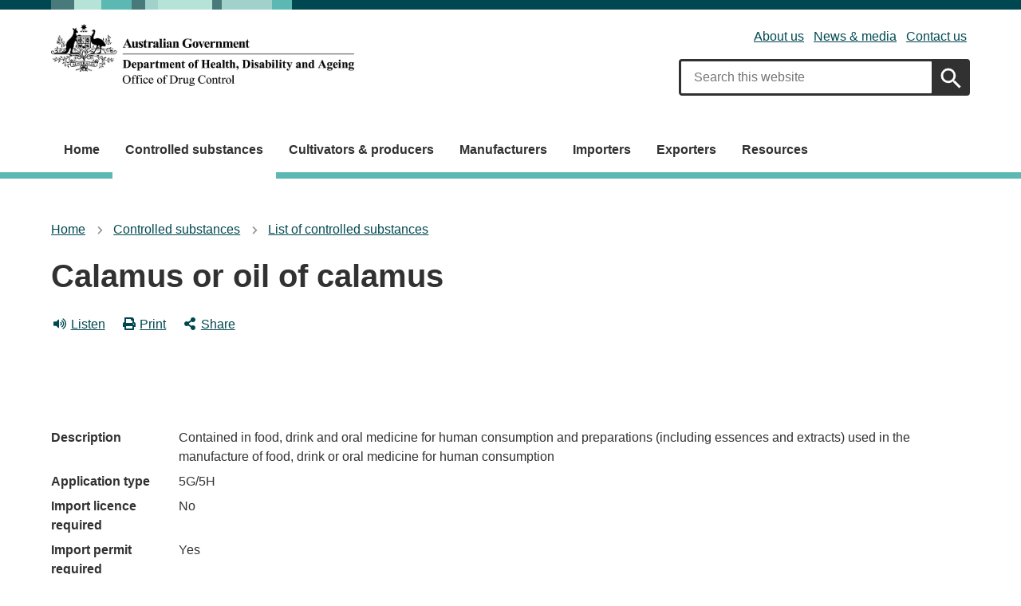

--- FILE ---
content_type: text/html; charset=UTF-8
request_url: https://www.odc.gov.au/controlled-substances/list/calamus-or-oil-calamus
body_size: 10197
content:
<!DOCTYPE html>
<html lang="en" dir="ltr" prefix="og: https://ogp.me/ns#">
<head>
  <meta charset="utf-8" />
<script async src="https://www.googletagmanager.com/gtag/js?id=UA-80236394-1"></script>
<script>window.dataLayer = window.dataLayer || [];function gtag(){dataLayer.push(arguments)};gtag("js", new Date());gtag("set", "developer_id.dMDhkMT", true);gtag("config", "UA-80236394-1", {"groups":"default","anonymize_ip":true,"page_placeholder":"PLACEHOLDER_page_path"});gtag('config', 'G-0XT7NFV9ZS', {'name': 'govcms'}); gtag('govcms.send', 'pageview', {'anonymizeIp': true})</script>
<meta name="description" content="Controlled substance for Calamus or oil of calamus" />
<link rel="canonical" href="https://www.odc.gov.au/controlled-substances/list/calamus-or-oil-calamus" />
<link rel="shortlink" href="/node/2399" />
<meta property="og:site_name" content="Office of Drug Control (ODC)" />
<meta property="og:type" content="Controlled substance" />
<meta property="og:url" content="https://www.odc.gov.au/controlled-substances/list/calamus-or-oil-calamus" />
<meta property="og:title" content="Calamus or oil of calamus" />
<meta property="og:description" content="Controlled substance for Calamus or oil of calamus" />
<meta property="article:published_time" content="2025-03-05T15:01:13+11:00" />
<meta property="article:modified_time" content="2025-03-05T15:01:13+11:00" />
<meta name="dcterms.title" content="Calamus or oil of calamus | Office of Drug Control (ODC)" />
<meta name="dcterms.creator" content="Office of Drug Control (ODC)" />
<meta name="dcterms.description" content="Controlled substance for Calamus or oil of calamus" />
<meta name="dcterms.publisher" content="Office of Drug Control (ODC)" />
<meta name="dcterms.date" content="2026-01-04T14:17+11:00" />
<meta name="dcterms.type" content="text" />
<meta name="dcterms.format" content="text/html" />
<meta name="dcterms.identifier" content="https://www.odc.gov.au/controlled-substances/list/calamus-or-oil-calamus" />
<meta name="dcterms.language" content="en" />
<meta name="Generator" content="Drupal 10 (http://drupal.org) + GovCMS (http://govcms.gov.au)" />
<meta name="MobileOptimized" content="width" />
<meta name="HandheldFriendly" content="true" />
<meta name="viewport" content="width=device-width, initial-scale=1.0" />
<link rel="icon" href="/core/misc/favicon.ico" type="image/vnd.microsoft.icon" />
<style media="all" data-logo-block="logo-block--1">.logo-block--1{max-width:380px;}</style>

    <title>Calamus or oil of calamus | Office of Drug Control (ODC)</title>
    <link rel="stylesheet" media="all" href="/sites/default/files/css/css_Q75DMqf9_sYU1lDyCiK8oxvQ08FYMlD7xmjBfrLT4R4.css?delta=0&amp;language=en&amp;theme=tga&amp;include=eJw9ilEOhSAMBC-kcKatVDCv2IaCxttrNHk_m52dNTTkBiseUxsGCfZfwthtkGxeOE1-eecaCc5Tz4grcyIsvw907zNOdq2fzaIEeasz2lJmEn3Ox8anxzdD1TSEb61GMYQ" />
<link rel="stylesheet" media="all" href="/sites/default/files/css/css_oo3IPRjrsnHG6wKrTq2Coqjmnu9aihH_l8ATC_cWID8.css?delta=1&amp;language=en&amp;theme=tga&amp;include=eJw9ilEOhSAMBC-kcKatVDCv2IaCxttrNHk_m52dNTTkBiseUxsGCfZfwthtkGxeOE1-eecaCc5Tz4grcyIsvw907zNOdq2fzaIEeasz2lJmEn3Ox8anxzdD1TSEb61GMYQ" />
<link rel="stylesheet" media="all" href="https://use.fontawesome.com/releases/v5.5.0/css/all.css" />
<link rel="stylesheet" media="all" href="https://use.fontawesome.com/releases/v5.5.0/css/v4-shims.css" />
<link rel="stylesheet" media="all" href="/sites/default/files/css/css_1HzmairEuzZKps_x3nw3qBI5gBxJj4qkHGPzXc9UILg.css?delta=4&amp;language=en&amp;theme=tga&amp;include=eJw9ilEOhSAMBC-kcKatVDCv2IaCxttrNHk_m52dNTTkBiseUxsGCfZfwthtkGxeOE1-eecaCc5Tz4grcyIsvw907zNOdq2fzaIEeasz2lJmEn3Ox8anxzdD1TSEb61GMYQ" />

      
        <link rel="apple-touch-icon" sizes="180x180" href="/themes/custom/tga/favicons/apple-touch-icon.png">
        <link rel="icon" type="image/png" sizes="32x32" href="/themes/custom/tga/favicons/favicon-32x32.png">
        <link rel="icon" type="image/png" sizes="194x194" href="/themes/custom/tga/favicons/favicon-194x194.png">
        <link rel="icon" type="image/png" sizes="192x192" href="/themes/custom/tga/favicons/android-chrome-192x192.png">
        <link rel="icon" type="image/png" sizes="16x16" href="/themes/custom/tga/favicons/favicon-16x16.png">
        <link rel="manifest" crossorigin="use-credentials" href="/themes/custom/tga/favicons/site.webmanifest">
        <link rel="mask-icon" href="/themes/custom/tga/favicons/safari-pinned-tab.svg" color="#004080">
        <link rel="shortcut icon" href="/themes/custom/tga/favicons/favicon.ico">
        <meta name="msapplication-TileColor" content="#ffffff">
        <meta name="msapplication-config" content="/themes/custom/tga/favicons/browserconfig.xml">
        <meta name="theme-color" content="#ffffff">
        
<!-- Google Tag Manager -->
<script>
	(function (w, d, s, l, i) {
w[l] = w[l] || [];
w[l].push({'gtm.start': new Date().getTime(), event: 'gtm.js'});
var f = d.getElementsByTagName(s)[0],
j = d.createElement(s),
dl = l != 'dataLayer' ? '&l=' + l : '';
j.async = true;
j.src = 'https://www.googletagmanager.com/gtm.js?id=' + i + dl;
f.parentNode.insertBefore(j, f);
})(window, document, 'script', 'dataLayer', 'GTM-W75SPMZ9');
</script>
<!-- End Google Tag Manager -->

        </head>
<body class="role-anonymous laf laf--node-2399 path-node page-node-type-lps">

<!-- Google Tag Manager (noscript) -->
<noscript>
	<iframe src="https://www.googletagmanager.com/ns.html?id=GTM-W75SPMZ9" height="0" width="0" style="display:none;visibility:hidden"></iframe>
</noscript>
<!-- End Google Tag Manager (noscript) -->

<div id="topofpage">
    <a href="#main-content" class="visually-hidden focusable">
    Skip to main content
  </a>
</div>

  <div class="dialog-off-canvas-main-canvas" data-off-canvas-main-canvas>
    
<div class="au-body au-grid layout-container has-layout-builder">
    

    <div class="region--header_top">
    
<div class="views-element-container block block-views block-views-blockh-global-notifications-block-1" id="block-views-block-h-global-notifications-block-1--2">
  
    
      <div><div class="view--h-global-notifications view view-h-global-notifications view-id-h_global_notifications view-display-id-block_1 js-view-dom-id-7550881b0aff94b944c3e3b4c1ea5df18814f26e9d07990d4652df462f649d10">
  
    
      
  
          </div>
</div>

  </div>

  </div>




<header  class="au-header au-header--light au-main-nav__above-overlay pillars-container clearfix">
  <div class="container">
    <div id="pillars"></div>
    <div class="row">

              <div class="logo col-sm-8 col-lg-5">
            <div class="region--logo">
    
  
          

<div id="block-logo" class="block-bundle-logo logo-block logo-block--1 has-inverse--large">
  
  

            <a class="logo-block__link" href="/" title="ODC home">
        <span class="logo-block__logo logo-block__logo--large">
          <img class="logo-block__logo-image" src="/sites/default/files/2025-05/odc-logo-black.png" alt="Office of Drug Control (ODC)">
                          <img class="logo-block__logo-image logo-block__logo-image--inverse" src="/sites/default/files/2025-05/odc-logo-reverse.png" alt="Office of Drug Control (ODC)">
                    </span>
        <span class="logo-block__logo logo-block__logo--small">
                          </span>
      </a>
      </div>

  </div>

        </div>
       
              <div class="search col-sm-7">
          <div class="region--header">
    
<div id="block-submenu" class="block-bundle-content block block-block-content block-block-content43daee28-1f4d-4d46-92f3-8d38549b7d10">
  
    
      



                    <div class="health-field health-field--label-hidden field field--name-body field--type-text-with-summary field--label-hidden field__item"><div class="health-sub-nav text--align-right" data-region="header">
<h3 class="au-sronly">Sub menu</h3>

<ul class="au-link-list au-link-list--inline">
	<li><a data-entity-substitution="canonical" data-entity-type="node" data-entity-uuid="0d409048-89c1-4ed5-880f-d7ae4e4fdc2e" href="/about-us" title="About us">About us</a></li>
	<li><a data-entity-substitution="canonical" data-entity-type="node" data-entity-uuid="3dee16c0-7cc7-494f-8be8-921a8390c60f" href="/news-media" title="News &amp; media">News &amp; media</a></li>
	<li><a data-entity-substitution="canonical" data-entity-type="node" data-entity-uuid="6f12ded4-e45d-4232-a9d6-7c56c97dc626" href="/about-us/contact-us" title="Contact us">Contact us</a></li>
</ul>
</div>
</div>
            
  </div>



<div id="block-searchformsitewide" class="block-bundle-search block block-block-content block-block-content28b705cc-95cb-4b47-bd94-9e542cc1213d search-block">
  
    
      



                    <div class="health-field health-field--label-hidden field field--name-body field--type-text-with-summary field--label-hidden field__item"><div class="health-search health-search--global">
<form _lpchecked="1" accept-charset="UTF-8" action="/search" class="au-form" method="get">
<div class="health-search__form__input-wrapper">
<div class="au-form__item"><label class="au-sronly" for="site-search-field">Search</label> <input autocomplete="off" class="health-search__form__input au-text-input au-text-input au-text-input--block ui-autocomplete-input" id="site-search-field" maxlength="128" name="keywords" placeholder="Search this website" size="35" type="text" value="" /></div>

<div class="health-loading">&nbsp;</div>
</div>
<input class="health-search__form__submit au-btn au-btn" name="submit" type="submit" value="Search" />&nbsp;</form>
</div>
</div>
            
  </div>

  </div>

        </div>
           </div>
  </div>
</header>

    <div class="region--navigation">
    <nav role="navigation" aria-labelledby="block-mainnavigation-menu" id="block-mainnavigation">
            
  <h2 class="visually-hidden" id="block-mainnavigation-menu">Main navigation</h2>
  

        
<nav class="au-main-nav au-main-nav--light" aria-label="main">
  <div class="au-main-nav__brand"></div>
  <div class="container">
    <div class="row">
      <div class="col-md-12">
        <div id="main-nav-default" class="au-main-nav__content">
          <button aria-controls="main-nav-default" class="au-main-nav__toggle au-main-nav__toggle--open" onclick="return AU.mainNav.Toggle( this )">
            

<span class="svg-inline--fa "><svg xmlns="http://www.w3.org/2000/svg" viewBox="0 0 448 512"><path d="M16 132h416c8.837 0 16-7.163 16-16V76c0-8.837-7.163-16-16-16H16C7.163 60 0 67.163 0 76v40c0 8.837 7.163 16 16 16zm0 160h416c8.837 0 16-7.163 16-16v-40c0-8.837-7.163-16-16-16H16c-8.837 0-16 7.163-16 16v40c0 8.837 7.163 16 16 16zm0 160h416c8.837 0 16-7.163 16-16v-40c0-8.837-7.163-16-16-16H16c-8.837 0-16 7.163-16 16v40c0 8.837 7.163 16 16 16z"/></svg></span>            Menu
          </button>
          <button class="au-main-nav__toggle au-main-nav__toggle--search au-main-nav__toggle--open">
            

<span class="svg-inline--fa au-main-nav__toggle--search__closed"><svg xmlns="http://www.w3.org/2000/svg" viewBox="0 0 512 512"><path d="M505 442.7L405.3 343c-4.5-4.5-10.6-7-17-7H372c27.6-35.3 44-79.7 44-128C416 93.1 322.9 0 208 0S0 93.1 0 208s93.1 208 208 208c48.3 0 92.7-16.4 128-44v16.3c0 6.4 2.5 12.5 7 17l99.7 99.7c9.4 9.4 24.6 9.4 33.9 0l28.3-28.3c9.4-9.4 9.4-24.6.1-34zM208 336c-70.7 0-128-57.2-128-128 0-70.7 57.2-128 128-128 70.7 0 128 57.2 128 128 0 70.7-57.2 128-128 128z"/></svg></span>            

<span class="svg-inline--fa au-main-nav__toggle--search__open"><svg xmlns="http://www.w3.org/2000/svg" viewBox="0 0 352 512"><path d="M242.72 256l100.07-100.07c12.28-12.28 12.28-32.19 0-44.48l-22.24-22.24c-12.28-12.28-32.19-12.28-44.48 0L176 189.28 75.93 89.21c-12.28-12.28-32.19-12.28-44.48 0L9.21 111.45c-12.28 12.28-12.28 32.19 0 44.48L109.28 256 9.21 356.07c-12.28 12.28-12.28 32.19 0 44.48l22.24 22.24c12.28 12.28 32.2 12.28 44.48 0L176 322.72l100.07 100.07c12.28 12.28 32.2 12.28 44.48 0l22.24-22.24c12.28-12.28 12.28-32.19 0-44.48L242.72 256z"/></svg></span>            Search
          </button>
          <div class="au-main-nav__menu">
            <div class="au-main-nav__menu-inner">
              <div class="au-main-nav__focus-trap-top"></div>
              <button aria-controls="main-nav-default" class="au-main-nav__toggle au-main-nav__toggle--close" onclick="return AU.mainNav.Toggle( this )">
                

<span class="svg-inline--fa "><svg xmlns="http://www.w3.org/2000/svg" viewBox="0 0 352 512"><path d="M242.72 256l100.07-100.07c12.28-12.28 12.28-32.19 0-44.48l-22.24-22.24c-12.28-12.28-32.19-12.28-44.48 0L176 189.28 75.93 89.21c-12.28-12.28-32.19-12.28-44.48 0L9.21 111.45c-12.28 12.28-12.28 32.19 0 44.48L109.28 256 9.21 356.07c-12.28 12.28-12.28 32.19 0 44.48l22.24 22.24c12.28 12.28 32.2 12.28 44.48 0L176 322.72l100.07 100.07c12.28 12.28 32.2 12.28 44.48 0l22.24-22.24c12.28-12.28 12.28-32.19 0-44.48L242.72 256z"/></svg></span>                Close
              </button>
                      <ul class="au-link-list">
          <li>
        <a href="/" data-drupal-link-system-path="&lt;front&gt;">Home</a>
              </li>
          <li class="active">
        <a href="/controlled-substances" data-drupal-link-system-path="node/1223">Controlled substances</a>
              </li>
          <li>
        <a href="/cultivators-producers" data-drupal-link-system-path="node/136">Cultivators &amp; producers</a>
              </li>
          <li>
        <a href="/manufacturers" data-drupal-link-system-path="node/137">Manufacturers</a>
              </li>
          <li>
        <a href="/importers" data-drupal-link-system-path="node/634">Importers</a>
              </li>
          <li>
        <a href="/exporters" data-drupal-link-system-path="node/635">Exporters</a>
              </li>
          <li>
        <a href="/resources" data-drupal-link-system-path="node/130">Resources</a>
              </li>
        </ul>
  
              <div class="au-main-nav__focus-trap-bottom"></div>
            </div>
          </div>
          <div class="au-main-nav__overlay" aria-controls="main-nav-default" onclick="return AU.mainNav.Toggle( this )"></div>
        </div>
      </div>
    </div>
  </div>
</nav>


  </nav>

  </div>



  
    
    <main role="main">
    <div id="main-content"></div>
              <div class="main-content">
        <div class="region--content">
    <div data-drupal-messages-fallback class="hidden"></div>
<div id="block-mainpagecontent" class="block block-system block-system-main-block">
  
    
      <article class="node node--lps node--full node--type-lps node--view-mode-full clearfix">
  
  
  <div>
            <div class="header health-sub-header layout layout--header-section edgy edgy--contained">
    <div class="layout__region-container">
      <div class="row">
        <div  class="layout__region layout__region--content-header">
          
<div class="block block-system block-system-breadcrumb-block">
  
    
        <nav class="au-breadcrumbs rs_skip" role="navigation" aria-label="breadcrumb">
  <h2 id="breadcrumb" class="visually-hidden">You are here</h2>
  <ol class="au-link-list au-link-list--inline">
                <li>
                  <a href="/">Home</a>
              </li>
                      <li>
                  <a href="/controlled-substances">Controlled substances</a>
              </li>
                      <li>
                  <a href="/controlled-substances/list">List of controlled substances</a>
              </li>
                      </ol>
</nav>

  </div>

  
<div class="block block-layout-builder block-field-blocknodelpsfield-lps-substance-name">
  
    
      
  <h1 class="au-header-heading">Calamus or oil of calamus</h1>


  </div>

  <div class="block-bundle-toolbar block block-block-content block-block-contentcd8a12fb-3cae-40fa-a778-ce353ee6f625 health-toolbar rs_preserve rs_skip" >
                <ul class="health-toolbar__items au-link-list au-link-list--inline">            
            <li>
              <button
                id="health-toolbar__listen"
                href="//app-oc.readspeaker.com/cgi-bin/rsent?customerid=5802&amp;amp;lang=en_au&amp;amp;readclass=health-sub-header,region--content&amp;amp;stattype=&amp;amp;url=https://www.odc.gov.au/controlled-substances/list/calamus-or-oil-calamus"
                class="health-toolbar__listen au-btn au-btn--tertiary"
              >
                

<span class="svg-inline--fa fa-left"><svg xmlns="http://www.w3.org/2000/svg" viewBox="0 0 576 512"><path d="M215.03 71.05L126.06 160H24c-13.26 0-24 10.74-24 24v144c0 13.25 10.74 24 24 24h102.06l88.97 88.95c15.03 15.03 40.97 4.47 40.97-16.97V88.02c0-21.46-25.96-31.98-40.97-16.97zm233.32-51.08c-11.17-7.33-26.18-4.24-33.51 6.95-7.34 11.17-4.22 26.18 6.95 33.51 66.27 43.49 105.82 116.6 105.82 195.58 0 78.98-39.55 152.09-105.82 195.58-11.17 7.32-14.29 22.34-6.95 33.5 7.04 10.71 21.93 14.56 33.51 6.95C528.27 439.58 576 351.33 576 256S528.27 72.43 448.35 19.97zM480 256c0-63.53-32.06-121.94-85.77-156.24-11.19-7.14-26.03-3.82-33.12 7.46s-3.78 26.21 7.41 33.36C408.27 165.97 432 209.11 432 256s-23.73 90.03-63.48 115.42c-11.19 7.14-14.5 22.07-7.41 33.36 6.51 10.36 21.12 15.14 33.12 7.46C447.94 377.94 480 319.54 480 256zm-141.77-76.87c-11.58-6.33-26.19-2.16-32.61 9.45-6.39 11.61-2.16 26.2 9.45 32.61C327.98 228.28 336 241.63 336 256c0 14.38-8.02 27.72-20.92 34.81-11.61 6.41-15.84 21-9.45 32.61 6.43 11.66 21.05 15.8 32.61 9.45 28.23-15.55 45.77-45 45.77-76.88s-17.54-61.32-45.78-76.86z"/></svg></span>Listen</button>
            </li>
                                                    <li>
              <button
                id="health-toolbar__print"
                class="health-toolbar__print au-btn au-btn--tertiary"
              >
                

<span class="svg-inline--fa fa-left"><svg xmlns="http://www.w3.org/2000/svg" viewBox="0 0 512 512"><path d="M448 192V77.25c0-8.49-3.37-16.62-9.37-22.63L393.37 9.37c-6-6-14.14-9.37-22.63-9.37H96C78.33 0 64 14.33 64 32v160c-35.35 0-64 28.65-64 64v112c0 8.84 7.16 16 16 16h48v96c0 17.67 14.33 32 32 32h320c17.67 0 32-14.33 32-32v-96h48c8.84 0 16-7.16 16-16V256c0-35.35-28.65-64-64-64zm-64 256H128v-96h256v96zm0-224H128V64h192v48c0 8.84 7.16 16 16 16h48v96zm48 72c-13.25 0-24-10.75-24-24 0-13.26 10.75-24 24-24s24 10.74 24 24c0 13.25-10.75 24-24 24z"/></svg></span>Print</button>
            </li>
                                                    <li>
              <button
                id="health-toolbar__share"
                class="health-toolbar__share au-btn au-btn--tertiary"
              >
                

<span class="svg-inline--fa fa-left"><svg xmlns="http://www.w3.org/2000/svg" viewBox="0 0 448 512"><path d="M352 320c-22.608 0-43.387 7.819-59.79 20.895l-102.486-64.054a96.551 96.551 0 0 0 0-41.683l102.486-64.054C308.613 184.181 329.392 192 352 192c53.019 0 96-42.981 96-96S405.019 0 352 0s-96 42.981-96 96c0 7.158.79 14.13 2.276 20.841L155.79 180.895C139.387 167.819 118.608 160 96 160c-53.019 0-96 42.981-96 96s42.981 96 96 96c22.608 0 43.387-7.819 59.79-20.895l102.486 64.054A96.301 96.301 0 0 0 256 416c0 53.019 42.981 96 96 96s96-42.981 96-96-42.981-96-96-96z"/></svg></span>Share</button>
              <div class="health-share-menu">
                <ul class="au-link-list">
                  <li>
                    

<span class="svg-inline--fa "><svg xmlns="http://www.w3.org/2000/svg" viewBox="0 0 448 512"><path d="M416 32H31.9C14.3 32 0 46.5 0 64.3v383.4C0 465.5 14.3 480 31.9 480H416c17.6 0 32-14.5 32-32.3V64.3c0-17.8-14.4-32.3-32-32.3zM135.4 416H69V202.2h66.5V416zm-33.2-243c-21.3 0-38.5-17.3-38.5-38.5S80.9 96 102.2 96c21.2 0 38.5 17.3 38.5 38.5 0 21.3-17.2 38.5-38.5 38.5zm282.1 243h-66.4V312c0-24.8-.5-56.7-34.5-56.7-34.6 0-39.9 27-39.9 54.9V416h-66.4V202.2h63.7v29.2h.9c8.9-16.8 30.6-34.5 62.9-34.5 67.2 0 79.7 44.3 79.7 101.9V416z"/></svg></span>                    <a href="https://www.linkedin.com/sharing/share-offsite/?url=https://www.odc.gov.au/controlled-substances/list/calamus-or-oil-calamus">LinkedIn</a>
                  </li>
                  <li>
                    

<span class="svg-inline--fa "><svg xmlns="http://www.w3.org/2000/svg" viewBox="0 0 512 512"><!--!Font Awesome Free 6.5.2 by @fontawesome - https://fontawesome.com License - https://fontawesome.com/license/free Copyright 2024 Fonticons, Inc.--><path d="M389.2 48h70.6L305.6 224.2 487 464H345L233.7 318.6 106.5 464H35.8L200.7 275.5 26.8 48H172.4L272.9 180.9 389.2 48zM364.4 421.8h39.1L151.1 88h-42L364.4 421.8z"/></svg></span>                    <a href="https://x.com/intent/tweet?text=Calamus or oil of calamus&amp;url=https://www.odc.gov.au/controlled-substances/list/calamus-or-oil-calamus">(Twitter)</a>
                  </li>
                  <li>
                    

<span class="svg-inline--fa "><svg xmlns="http://www.w3.org/2000/svg" viewBox="0 0 320 512"><path d="M279.14 288l14.22-92.66h-88.91v-60.13c0-25.35 12.42-50.06 52.24-50.06h40.42V6.26S260.43 0 225.36 0c-73.22 0-121.08 44.38-121.08 124.72v70.62H22.89V288h81.39v224h100.17V288z"/></svg></span>                    <a href="https://facebook.com/sharer.php?u=https://www.odc.gov.au/controlled-substances/list/calamus-or-oil-calamus">Facebook</a>
                  </li>
                  <li>
                    

<span class="svg-inline--fa "><svg xmlns="http://www.w3.org/2000/svg" viewBox="0 0 512 512"><path d="M502.3 190.8c3.9-3.1 9.7-.2 9.7 4.7V400c0 26.5-21.5 48-48 48H48c-26.5 0-48-21.5-48-48V195.6c0-5 5.7-7.8 9.7-4.7 22.4 17.4 52.1 39.5 154.1 113.6 21.1 15.4 56.7 47.8 92.2 47.6 35.7.3 72-32.8 92.3-47.6 102-74.1 131.6-96.3 154-113.7zM256 320c23.2.4 56.6-29.2 73.4-41.4 132.7-96.3 142.8-104.7 173.4-128.7 5.8-4.5 9.2-11.5 9.2-18.9v-19c0-26.5-21.5-48-48-48H48C21.5 64 0 85.5 0 112v19c0 7.4 3.4 14.3 9.2 18.9 30.6 23.9 40.7 32.4 173.4 128.7 16.8 12.2 50.2 41.8 73.4 41.4z"/></svg></span>                    <a href="mailto:?subject=Calamus or oil of calamus&amp;amp;body=https://www.odc.gov.au/controlled-substances/list/calamus-or-oil-calamus">Email</a>
                  </li>
                </ul>
              </div>
            </li>
                </ul>
      <div class="col-xs-12">
        <div class="health-readspeaker-wrapper">
          <div
            id="health-readspeaker-loading"
            class="health-readspeaker-loading"
            style="display: none;">Loading...</div>
          <div id="health-readspeaker" class="health-readspeaker rs_addtools rs_splitbutton rs_skip rs_exp"></div>
        </div>
      </div>
      </div>


        </div>
      </div>
    </div>
  </div>
  <div class="layout layout--delineated">
    <div class="container">
      <div class="row">
                          <div  class="layout__region layout__region--content-content">
            <div class="definition-list">
              
  
<div class="block block-layout-builder block-field-blocknodelpsfield-lps-description">
  
    
      



      <div class="health-field health-field--inline field field--name-field-lps-description field--type-text-long field--label-inline">
      <div class="field__label health-field__label">Description</div>
                    <div class="health-field__item field__item">Contained in food, drink and oral medicine for human consumption and preparations (including essences and extracts) used in the manufacture of food, drink or oral medicine for human consumption</div>
                </div>
  
  </div>

  
<div class="block block-layout-builder block-field-blocknodelpsfield-lps-substance-classi">
  
    
      



      <div class="health-field health-field--inline field field--name-field-lps-substance-classi field--type-string field--label-inline">
      <div class="field__label health-field__label">Application type</div>
                    <div class="health-field__item field__item">5G/5H</div>
                </div>
  
  </div>

  
<div class="block block-layout-builder block-field-blocknodelpsfield-lps-import-licence">
  
    
          



      <div class="health-field health-field--inline field field--name-field-lps-import-licence field--type-boolean field--label-inline">
      <div class="field__label health-field__label">Import licence required</div>
                    <div class="health-field__item field__item">No</div>
                </div>
  
  </div>

  
<div class="block block-layout-builder block-field-blocknodelpsfield-lps-import-permit">
  
    
          



      <div class="health-field health-field--inline field field--name-field-lps-import-permit field--type-boolean field--label-inline">
      <div class="field__label health-field__label">Import permit required</div>
                    <div class="health-field__item field__item">Yes</div>
                </div>
  
  </div>

  
<div class="block block-layout-builder block-field-blocknodelpsfield-lps-export-licence-permit">
  
    
      



      <div class="health-field health-field--inline field field--name-field-lps-export-licence-permit field--type-string field--label-inline">
      <div class="field__label health-field__label">Export licence and permit required</div>
                    <div class="health-field__item field__item">No</div>
                </div>
  
  </div>

            </div>
          </div>
              </div>
    </div>
  </div>
  <div class="layout layout--onecol">
    <div class="layout__region-container">
      <div  class="layout__region layout__region--content">
        
<div class="block-bundle-components block block-block-content block-block-contente49eb4db-3571-4bc3-9537-2585eaac3db3">
  
    
      



            <div class="health-field health-field--label-hidden field field--name-field-components field--type-entity-reference-revisions field--label-hidden field__items">
                  <div class="field__item">  <div class="paragraph paragraph--type--content paragraph--view-mode--default">
    <div class="paragraph-content">
              



                    <div class="health-field health-field--label-hidden field field--name-field-body field--type-text-long field--label-hidden field__item"><div class="container"><div class="col-xs-12 block-find-information">Find information on&nbsp;<a href="/node/1220">Licences and permits</a></div></div></div>
            
          </div>
  </div>
</div>
              </div>
      
  </div>

      </div>
    </div>
  </div>
  <div class="layout layout--onecol">
    <div class="layout__region-container">
      <div  class="layout__region layout__region--content">
        
<div class="block-bundle-components block block-block-content block-block-content137cb5ab-524d-4c64-9da0-3b285c706b8e">
  
    
      



            <div class="health-field health-field--label-hidden field field--name-field-components field--type-entity-reference-revisions field--label-hidden field__items">
                  <div class="field__item">  <div class="breakout no-side-gaps text-center paragraph paragraph--type--content paragraph--view-mode--default">
    <div class="paragraph-content">
              



                    <div class="health-field health-field--label-hidden field field--name-field-body field--type-text-long field--label-hidden field__item"><div class="health-band health-band--secondary au-body au-body--dark"><div class="au-direction-link-cta"><a class="au-direction-link--left" href="/controlled-substances/list">Back to controlled substances list</a></div></div></div>
            
          </div>
  </div>
</div>
              </div>
      
  </div>

      </div>
    </div>
  </div>

      </div>
</article>

  </div>

  </div>

      </div>
      </main>

    
    
    
    
    
                                
      <div class="edgy edgy--contained">
        
<div id="block-tga-helpusimprovecta" class="block-bundle-feedback block feedback au-body block-block-content block-block-contentd8d20125-478e-4340-824e-9f248392061b">
  <div class="container">
                      <span class="feedback__label">
        
      <h2>Is there anything wrong with this page?</h2>
  
      </span>
      <a href="/feedback" class="feedback__action au-btn au-btn--secondary">Help us improve</a>
        
  </div>
</div>


    </div>
  
  <section class="au-footer au-footer--dark au-body au-body--dark" role="contentinfo">
    
    <div class="container">

                      
        
        <nav class="au-footer__navigation row" aria-label="footer">

                      <div class="col-sm-6 col-md-3 au-footer__navigation-section">
                <div class="region--footer_navigation_section_1">
    
<div id="block-aboutthetga" class="block-bundle-content block block-block-content block-block-content8a6ee818-d29c-424b-a226-beb79e4aa889">
  
    
      



                    <div class="health-field health-field--label-hidden field field--name-body field--type-text-with-summary field--label-hidden field__item"><h3>Quicklinks</h3>

<ul class="au-link-list">
	<li><a data-entity-substitution="canonical" data-entity-type="node" data-entity-uuid="1e185898-f755-4dd8-b466-08a90e784689" href="/about-us/licences-and-permits" title="Licences and permits">Licences &amp; permits</a></li>
	<li><a href="/resources?f[0]=type:202">Application forms</a></li>
	<li><a data-entity-substitution="canonical" data-entity-type="node" data-entity-uuid="5cf8da2a-0564-4048-8603-89920093b943" href="/medicinal-cannabis" title="Medicinal cannabis">Medicinal cannabis</a></li>
	<li><a data-entity-substitution="canonical" data-entity-type="node" data-entity-uuid="f56970b3-021c-46d1-9534-dedcc35f0fc8" href="/kava" title="Kava">Kava</a></li>
	<li><a data-entity-substitution="canonical" data-entity-type="node" data-entity-uuid="86eab159-df41-4e58-8a7f-c6b24efc40d8" href="/travellers" title="Travellers">Travellers</a></li>
</ul>
</div>
            
  </div>

  </div>

            </div>
          
                      <div class="col-sm-6 col-md-3 au-footer__navigation-section">
                <div class="region--footer_navigation_section_2">
    
<div id="block-usingourwebsites" class="block-bundle-content block block-block-content block-block-contentc0b0b408-1127-41e8-9236-07ceb2ded91e">
  
    
      



                    <div class="health-field health-field--label-hidden field field--name-body field--type-text-with-summary field--label-hidden field__item"><h3>Using our website</h3>

<ul class="au-link-list">
	<li><a data-entity-substitution="canonical" data-entity-type="node" data-entity-uuid="cdbe9fe6-6559-492c-89b4-d8060346d51f" href="/accessibility" title="Accessibility">Accessibility</a></li>
	<li><a data-entity-substitution="canonical" data-entity-type="node" data-entity-uuid="4bc41833-064d-4314-b674-47b314a7e005" href="/copyright-statement" title="Copyright statement">Copyright</a></li>
	<li><a data-entity-substitution="canonical" data-entity-type="node" data-entity-uuid="7fd17156-c35c-45e7-9800-29efe0395e0d" href="/disclaimer" title="Disclaimer">Disclaimer</a></li>
	<li><a data-entity-substitution="canonical" data-entity-type="node" data-entity-uuid="108b6d45-c7b0-4253-a149-f8d7107de3b7" href="/website-privacy-policy" title="Website privacy policy">Privacy</a></li>
	<li><a data-entity-substitution="canonical" data-entity-type="node" data-entity-uuid="750a8c03-8cdf-4a29-9ab7-0d6556a5b188" href="/information-publication-scheme" title="Information Publication Scheme">Information publication scheme</a></li>
	<li><a data-entity-substitution="canonical" data-entity-type="node" data-entity-uuid="6be0ec99-0cc8-4eae-9fbf-b5c986cd0fec" href="/freedom-information" title="Freedom of information requests">Freedom of information</a></li>
</ul>
</div>
            
  </div>

  </div>

            </div>
          
                      <div class="col-sm-6 col-md-3 au-footer__navigation-section">
                <div class="region--footer_navigation_section_3">
    
<div id="block-followus" class="block-bundle-content block block-block-content block-block-content324c885d-481e-4258-ae53-b1ce426127b5">
  
    
      



                    <div class="health-field health-field--label-hidden field field--name-body field--type-text-with-summary field--label-hidden field__item"><h3>Connect with us</h3><ul class="au-link-list"><li><a href="/news-media" data-entity-type="node" data-entity-uuid="3dee16c0-7cc7-494f-8be8-921a8390c60f" data-entity-substitution="canonical" title="News &amp; media">News &amp; media</a></li><li><a href="/about-us/contact-us/subscribe-updates" data-entity-type="node" data-entity-uuid="9d8371ae-f3dd-4829-ab60-a32b3bf0405f" data-entity-substitution="canonical" title="Subscribe to updates">Subscribe to updates</a></li><li><a href="https://twitter.com/odcgovau" target="_blank"><img style="margin-right:6px;vertical-align:text-bottom;" alt height="12" src="/sites/default/files/2023-11/x.svg" width="15">(Twitter)</a></li><li><a href="https://www.linkedin.com/company/dept-of-health-gov-au/" target="_blank"><img style="margin-right:6px;vertical-align:text-bottom;" alt height="14" src="/sites/default/files/2023-11/In-logo-White2.svg" width="17">LinkedIn</a></li></ul></div>
            
  </div>

  </div>

            </div>
          
                      <div class="col-sm-6 col-md-3 au-footer__navigation-section">
                <div class="region--footer_navigation_section_4">
    
<div id="block-helpusimprove" class="block-bundle-content block block-block-content block-block-contentc43752c7-ad66-40c0-9892-17dcc8476459">
  
    
      



                    <div class="health-field health-field--label-hidden field field--name-body field--type-text-with-summary field--label-hidden field__item"><h3>Help us improve</h3>

<p>We are always looking for ways to improve our website.</p>

<p><a class="au-btn au-btn--secondary au-btn--dark standard-gap" href="https://tgaau.qualtrics.com/jfe/form/SV_9YauPoZYZo05rYW" target="_blank">Provide feedback</a></p></div>
            
  </div>

  </div>

            </div>
          
        </nav>      
              <div class="au-footer__end">
          <div class="row">
            <div class="col-xs-12">
                <div class="region--post_footer">
    
<div id="block-legal" class="block-bundle-content block block-block-content block-block-content5707d1db-b0b3-4429-99ca-d41330f5190c">
  
    
      



                    <div class="health-field health-field--label-hidden field field--name-body field--type-text-with-summary field--label-hidden field__item"><p>The <span data-teams="true">Department of Health, Disability and Ageing</span> acknowledges First Nations peoples as the Traditional Owners of Country throughout Australia, and their continuing connection to land, sea and community. We pay our respects to them and their cultures, and to all Elders both past and present.</p><hr><p>© Commonwealth of Australia |&nbsp;<a href="https://www.health.gov.au/"><span data-teams="true">Department of Health, Disability and Ageing</span></a><span class="sr-only">/span&gt;</span></p></div>
            
  </div>

  </div>

            </div>
          </div>
        </div>
      
      
    </div>
  </section>
</div>
  </div>


<nav role="navigation" aria-label="Back to top">
  <button class="health-back-to-top">
    <a class="au-btn au-btn--secondary" href="#topofpage">
        <span class="svg-inline--fa fa-fw">
          <svg xmlns="http://www.w3.org/2000/svg" viewBox="0 0 448 512"><path d="M240.971 130.524l194.343 194.343c9.373 9.373 9.373 24.569 0 33.941l-22.667 22.667c-9.357 9.357-24.522 9.375-33.901.04L224 227.495 69.255 381.516c-9.379 9.335-24.544 9.317-33.901-.04l-22.667-22.667c-9.373-9.373-9.373-24.569 0-33.941L207.03 130.525c9.372-9.373 24.568-9.373 33.941-.001z"></path></svg>
        </span>
      Back to top
    </a>
  </button>
</nav>
<script type="application/json" data-drupal-selector="drupal-settings-json">{"path":{"baseUrl":"\/","pathPrefix":"","currentPath":"node\/2399","currentPathIsAdmin":false,"isFront":false,"currentLanguage":"en"},"pluralDelimiter":"\u0003","suppressDeprecationErrors":true,"google_analytics":{"account":"UA-80236394-1","trackOutbound":true,"trackMailto":true,"trackTel":true,"trackDownload":true,"trackDownloadExtensions":"7z|aac|arc|arj|asf|asx|avi|bin|csv|doc(x|m)?|dot(x|m)?|exe|flv|gif|gz|gzip|hqx|jar|jpe?g|js|mp(2|3|4|e?g)|mov(ie)?|msi|msp|pdf|phps|png|ppt(x|m)?|pot(x|m)?|pps(x|m)?|ppam|sld(x|m)?|thmx|qtm?|ra(m|r)?|sea|sit|tar|tgz|torrent|txt|wav|wma|wmv|wpd|xls(x|m|b)?|xlt(x|m)|xlam|xml|z|zip"},"user":{"uid":0,"permissionsHash":"df80f22d606af586ab89f30fe9b6deec0bde59ddbd21a82687264c2063afb3c4"}}</script>
<script src="/sites/default/files/js/js_5Qe4rIpz8m1U4LJhRVQvuQBEju9ESqURR1tSVFNstX8.js?scope=footer&amp;delta=0&amp;language=en&amp;theme=tga&amp;include=[base64]"></script>


<!--BEGIN QUALTRICS WEBSITE FEEDBACK SNIPPET-->
<script type='text/javascript'>
(function(){var g=function(e,h,f,g){
this.get=function(a){for(var a=a+"=",c=document.cookie.split(";"),b=0,e=c.length;b<e;b++){for(var d=c[b];" "==d.charAt(0);)d=d.substring(1,d.length);if(0==d.indexOf(a))return d.substring(a.length,d.length)}return null};
this.set=function(a,c){var b="",b=new Date;b.setTime(b.getTime()+6048E5);b="; expires="+b.toGMTString();document.cookie=a+"="+c+b+"; path=/; "};
this.check=function(){var a=this.get(f);if(a)a=a.split(":");else if(100!=e)"v"==h&&(e=Math.random()>=e/100?0:100),a=[h,e,0],this.set(f,a.join(":"));else return!0;var c=a[1];if(100==c)return!0;switch(a[0]){case "v":return!1;case "r":return c=a[2]%Math.floor(100/c),a[2]++,this.set(f,a.join(":")),!c}return!0};
this.go=function(){if(this.check()){var a=document.createElement("script");a.type="text/javascript";a.src=g;document.body&&document.body.appendChild(a)}};
this.start=function(){var t=this;"complete"!==document.readyState?window.addEventListener?window.addEventListener("load",function(){t.go()},!1):window.attachEvent&&window.attachEvent("onload",function(){t.go()}):t.go()};};
try{(new g(100,"r","QSI_S_ZN_9zY4GYlzKDeQZkq","https://zn9zy4gylzkdeqzkq-tgaau.siteintercept.qualtrics.com/SIE/?Q_ZID=ZN_9zY4GYlzKDeQZkq")).start()}catch(i){}})();
</script><div id='ZN_9zY4GYlzKDeQZkq'><!--DO NOT REMOVE-CONTENTS PLACED HERE--></div>
<!--END WEBSITE FEEDBACK SNIPPET-->
<script type="text/javascript">
    window._monsido = window._monsido || {
        token: "jTsb3nT-UKRMttWo5Q9jgQ",
        statistics: {
            enabled: true,
            cookieLessTracking: true,
            documentTracking: {
                enabled: true,
                documentCls: "monsido_download",
                documentIgnoreCls: "monsido_ignore_download",
                documentExt: ["pdf","doc","ppt","docx","pptx"],
            },
        },
    };
</script>
<script type="text/javascript" async src="https://app-script.monsido.com/v2/monsido-script.js"></script>
<div id="health-tooltip" class="health-tooltip">
  <div class="health-tooltip__content"></div>
</div>
</body>
</html>


--- FILE ---
content_type: text/css
request_url: https://www.odc.gov.au/sites/default/files/css/css_oo3IPRjrsnHG6wKrTq2Coqjmnu9aihH_l8ATC_cWID8.css?delta=1&language=en&theme=tga&include=eJw9ilEOhSAMBC-kcKatVDCv2IaCxttrNHk_m52dNTTkBiseUxsGCfZfwthtkGxeOE1-eecaCc5Tz4grcyIsvw907zNOdq2fzaIEeasz2lJmEn3Ox8anxzdD1TSEb61GMYQ
body_size: 90
content:
/* @license GPL-2.0-or-later https://www.drupal.org/licensing/faq */
.edgy.edgy--contained .feedback{background-color:#ffa06a;padding:1rem 0;position:relative;z-index:100}.edgy.edgy--contained .feedback .container{display:-ms-flexbox;display:flex;-ms-flex-wrap:wrap;flex-wrap:wrap;-ms-flex-align:center;align-items:center;-ms-flex-pack:center;justify-content:center}.edgy.edgy--contained .feedback .feedback__label{display:inline-block;margin-bottom:.5rem;margin-right:.5rem}.edgy.edgy--contained .feedback .feedback__label h2{font-size:20px;font-size:1.25rem;line-height:1.6}@media (min-width:768px){.edgy.edgy--contained .feedback{padding:2rem 0}.edgy.edgy--contained .feedback .container{-ms-flex-pack:left;justify-content:left}.edgy.edgy--contained .feedback .feedback__label{margin-bottom:0;margin-right:2rem}}


--- FILE ---
content_type: image/svg+xml
request_url: https://www.odc.gov.au/sites/default/files/2023-11/In-logo-White2.svg
body_size: 359
content:
<?xml version="1.0" encoding="utf-8"?>
<!-- Generator: Adobe Illustrator 27.9.0, SVG Export Plug-In . SVG Version: 6.00 Build 0)  -->
<svg version="1.1" id="Layer_1" xmlns="http://www.w3.org/2000/svg" xmlns:xlink="http://www.w3.org/1999/xlink" x="0px" y="0px"
	 viewBox="0 0 114.93 114.92" style="enable-background:new 0 0 114.93 114.92;" xml:space="preserve">
<style type="text/css">
	.st0{fill:#FFFFFF;}
</style>
<path class="st0" d="M102.87,4.19H12.06c-4.35,0-7.87,3.52-7.87,7.87v90.81c0,4.35,3.52,7.87,7.87,7.87h90.81
	c4.35,0,7.87-3.52,7.87-7.87V12.06C110.74,7.71,107.22,4.19,102.87,4.19z M35.94,94.96H19.93V44.07h16.01V94.96z M27.94,37.02
	c-5.11,0-9.23-3.88-9.23-9.19s4.13-9.2,9.23-9.2s9.23,3.89,9.23,9.2S33.04,37.02,27.94,37.02z M95,95H78.99V67.21
	c0-8.2-3.49-10.73-7.98-10.73c-4.75,0-9.41,3.58-9.41,10.94V95H45.57V44.11h15.4v7.04h0.21c1.55-3.14,6.96-8.48,15.23-8.48
	c8.94,0,18.6,5.3,18.6,20.85V95H95z"/>
</svg>
